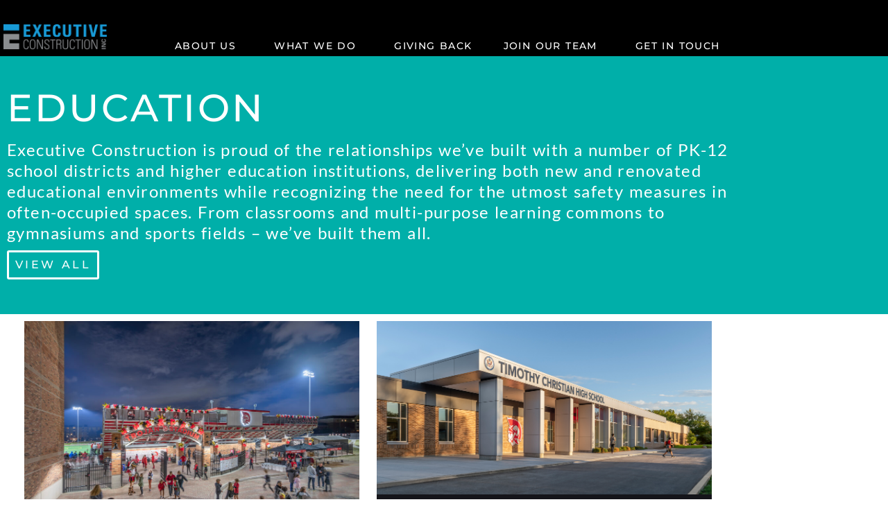

--- FILE ---
content_type: text/css
request_url: https://ecibuild.com/wp-content/uploads/elementor/css/post-3511.css?ver=1768120880
body_size: 729
content:
.elementor-kit-3511{--e-global-color-primary:#009BDE;--e-global-color-secondary:#15151A;--e-global-color-text:#707070;--e-global-color-accent:#F15C3B;--e-global-color-d513899:#15151A;--e-global-color-273b847:#707070;--e-global-color-cfa9aff:#009BDE;--e-global-color-00c31f6:#00AFA9;--e-global-color-fc2f239:#41738C;--e-global-color-32bbcab:#F15C3B;--e-global-color-e5144c3:#F68C2C;--e-global-typography-primary-font-family:"Montserrat";--e-global-typography-primary-font-size:65px;--e-global-typography-primary-font-weight:400;--e-global-typography-primary-line-height:65px;--e-global-typography-primary-letter-spacing:1.7px;--e-global-typography-secondary-font-family:"Lato";--e-global-typography-secondary-font-size:22px;--e-global-typography-secondary-font-weight:400;--e-global-typography-secondary-line-height:32px;--e-global-typography-secondary-letter-spacing:150px;--e-global-typography-text-font-family:"Lato";--e-global-typography-text-font-size:16px;--e-global-typography-text-font-weight:400;--e-global-typography-text-text-transform:none;--e-global-typography-text-font-style:normal;--e-global-typography-text-text-decoration:none;--e-global-typography-text-line-height:22px;--e-global-typography-text-letter-spacing:1.3px;--e-global-typography-accent-font-family:"Lato";--e-global-typography-accent-font-weight:500;--e-global-typography-accent-text-transform:none;--e-global-typography-accent-font-style:normal;--e-global-typography-accent-text-decoration:none;--e-global-typography-7b7385d-font-family:"Lato";--e-global-typography-7b7385d-font-size:20px;--e-global-typography-7b7385d-font-weight:400;--e-global-typography-7b7385d-text-transform:none;--e-global-typography-7b7385d-font-style:normal;--e-global-typography-7b7385d-text-decoration:none;color:#008BC7;font-family:"Lato", Sans-serif;font-size:20px;font-weight:400;text-transform:none;font-style:normal;text-decoration:none;line-height:26px;letter-spacing:1.4px;word-spacing:1px;}.elementor-kit-3511 e-page-transition{background-color:#FFBC7D;}.elementor-kit-3511 p{margin-block-end:0px;}.elementor-kit-3511 a{color:#009BDE;font-family:"Lato", Sans-serif;font-size:16px;font-weight:400;text-decoration:none;line-height:22px;letter-spacing:1.3px;}.elementor-kit-3511 a:hover{color:#008BC7;}.elementor-kit-3511 h1{color:var( --e-global-color-primary );font-family:"Montserrat", Sans-serif;font-size:55px;font-weight:500;text-transform:uppercase;font-style:normal;text-decoration:none;line-height:50px;letter-spacing:3.4px;word-spacing:1px;}.elementor-kit-3511 h2{color:var( --e-global-color-primary );font-family:"Montserrat", Sans-serif;font-size:45px;font-weight:400;text-transform:uppercase;font-style:normal;text-decoration:none;line-height:50px;letter-spacing:1.7px;word-spacing:1px;}.elementor-kit-3511 h3{color:var( --e-global-color-primary );font-family:"Montserrat", Sans-serif;font-size:24px;font-weight:500;text-transform:uppercase;font-style:normal;text-decoration:none;line-height:22px;letter-spacing:1px;word-spacing:1px;}.elementor-kit-3511 h4{color:var( --e-global-color-primary );}.elementor-kit-3511 h5{color:var( --e-global-color-primary );}.elementor-kit-3511 h6{color:var( --e-global-color-primary );}.elementor-kit-3511 button,.elementor-kit-3511 input[type="button"],.elementor-kit-3511 input[type="submit"],.elementor-kit-3511 .elementor-button{font-family:"Montserrat", Sans-serif;font-size:16px;font-weight:500;text-transform:uppercase;font-style:normal;text-decoration:none;line-height:18px;letter-spacing:3.4px;word-spacing:1px;}.elementor-section.elementor-section-boxed > .elementor-container{max-width:1500px;}.e-con{--container-max-width:1500px;}.elementor-widget:not(:last-child){margin-block-end:10px;}.elementor-element{--widgets-spacing:10px 10px;--widgets-spacing-row:10px;--widgets-spacing-column:10px;}{}h1.entry-title{display:var(--page-title-display);}@media(max-width:1024px){.elementor-section.elementor-section-boxed > .elementor-container{max-width:780px;}.e-con{--container-max-width:780px;}}@media(max-width:767px){.elementor-kit-3511{--e-global-typography-text-font-size:20px;--e-global-typography-text-letter-spacing:1.4px;--e-global-typography-text-word-spacing:1em;--e-global-typography-accent-font-size:18px;--e-global-typography-accent-line-height:22px;--e-global-typography-accent-letter-spacing:1.2px;--e-global-typography-7b7385d-font-size:24px;--e-global-typography-7b7385d-letter-spacing:1.4px;--e-global-typography-7b7385d-word-spacing:1em;font-size:20px;letter-spacing:1.4px;word-spacing:1px;}.elementor-kit-3511 h1{word-spacing:1px;}.elementor-kit-3511 h2{word-spacing:1px;}.elementor-kit-3511 h3{word-spacing:1px;}.elementor-section.elementor-section-boxed > .elementor-container{max-width:480px;}.e-con{--container-max-width:480px;}}

--- FILE ---
content_type: text/css
request_url: https://ecibuild.com/wp-content/uploads/elementor/css/post-3620.css?ver=1768120928
body_size: 2627
content:
.elementor-3620 .elementor-element.elementor-element-60a931cf > .elementor-container > .elementor-column > .elementor-widget-wrap{align-content:space-between;align-items:space-between;}.elementor-3620 .elementor-element.elementor-element-60a931cf:not(.elementor-motion-effects-element-type-background), .elementor-3620 .elementor-element.elementor-element-60a931cf > .elementor-motion-effects-container > .elementor-motion-effects-layer{background-color:#000000;}.elementor-3620 .elementor-element.elementor-element-60a931cf > .elementor-container{max-width:1360px;}.elementor-3620 .elementor-element.elementor-element-60a931cf{transition:background 0.3s, border 0.3s, border-radius 0.3s, box-shadow 0.3s;padding:0% 0% 0% 0%;z-index:99;}.elementor-3620 .elementor-element.elementor-element-60a931cf > .elementor-background-overlay{transition:background 0.3s, border-radius 0.3s, opacity 0.3s;}.elementor-bc-flex-widget .elementor-3620 .elementor-element.elementor-element-33e2a100.elementor-column .elementor-widget-wrap{align-items:flex-end;}.elementor-3620 .elementor-element.elementor-element-33e2a100.elementor-column.elementor-element[data-element_type="column"] > .elementor-widget-wrap.elementor-element-populated{align-content:flex-end;align-items:flex-end;}.elementor-3620 .elementor-element.elementor-element-33e2a100.elementor-column > .elementor-widget-wrap{justify-content:flex-start;}.elementor-widget-image .widget-image-caption{color:var( --e-global-color-text );font-family:var( --e-global-typography-text-font-family ), Sans-serif;font-size:var( --e-global-typography-text-font-size );font-weight:var( --e-global-typography-text-font-weight );text-transform:var( --e-global-typography-text-text-transform );font-style:var( --e-global-typography-text-font-style );text-decoration:var( --e-global-typography-text-text-decoration );line-height:var( --e-global-typography-text-line-height );letter-spacing:var( --e-global-typography-text-letter-spacing );}.elementor-3620 .elementor-element.elementor-element-6378799c > .elementor-widget-container{padding:30px 0px 5px 0px;}.elementor-bc-flex-widget .elementor-3620 .elementor-element.elementor-element-2d8381ce.elementor-column .elementor-widget-wrap{align-items:flex-end;}.elementor-3620 .elementor-element.elementor-element-2d8381ce.elementor-column.elementor-element[data-element_type="column"] > .elementor-widget-wrap.elementor-element-populated{align-content:flex-end;align-items:flex-end;}.elementor-3620 .elementor-element.elementor-element-2d8381ce.elementor-column > .elementor-widget-wrap{justify-content:flex-end;}.elementor-3620 .elementor-element.elementor-element-2d8381ce > .elementor-element-populated{margin:0px 0px 0px 0px;--e-column-margin-right:0px;--e-column-margin-left:0px;padding:0px 0px 0px 0px;}.elementor-widget-nav-menu .elementor-nav-menu .elementor-item{font-family:var( --e-global-typography-primary-font-family ), Sans-serif;font-size:var( --e-global-typography-primary-font-size );font-weight:var( --e-global-typography-primary-font-weight );line-height:var( --e-global-typography-primary-line-height );letter-spacing:var( --e-global-typography-primary-letter-spacing );}.elementor-widget-nav-menu .elementor-nav-menu--main .elementor-item{color:var( --e-global-color-text );fill:var( --e-global-color-text );}.elementor-widget-nav-menu .elementor-nav-menu--main .elementor-item:hover,
					.elementor-widget-nav-menu .elementor-nav-menu--main .elementor-item.elementor-item-active,
					.elementor-widget-nav-menu .elementor-nav-menu--main .elementor-item.highlighted,
					.elementor-widget-nav-menu .elementor-nav-menu--main .elementor-item:focus{color:var( --e-global-color-accent );fill:var( --e-global-color-accent );}.elementor-widget-nav-menu .elementor-nav-menu--main:not(.e--pointer-framed) .elementor-item:before,
					.elementor-widget-nav-menu .elementor-nav-menu--main:not(.e--pointer-framed) .elementor-item:after{background-color:var( --e-global-color-accent );}.elementor-widget-nav-menu .e--pointer-framed .elementor-item:before,
					.elementor-widget-nav-menu .e--pointer-framed .elementor-item:after{border-color:var( --e-global-color-accent );}.elementor-widget-nav-menu{--e-nav-menu-divider-color:var( --e-global-color-text );}.elementor-widget-nav-menu .elementor-nav-menu--dropdown .elementor-item, .elementor-widget-nav-menu .elementor-nav-menu--dropdown  .elementor-sub-item{font-family:var( --e-global-typography-accent-font-family ), Sans-serif;font-weight:var( --e-global-typography-accent-font-weight );text-transform:var( --e-global-typography-accent-text-transform );font-style:var( --e-global-typography-accent-font-style );text-decoration:var( --e-global-typography-accent-text-decoration );}.elementor-3620 .elementor-element.elementor-element-244fae5e{width:auto;max-width:auto;align-self:flex-end;--e-nav-menu-horizontal-menu-item-margin:calc( 27px / 2 );--nav-menu-icon-size:25px;}.elementor-3620 .elementor-element.elementor-element-244fae5e > .elementor-widget-container{margin:0px 0px 0px 0px;padding:0px 0px 0px 0px;}.elementor-3620 .elementor-element.elementor-element-244fae5e .elementor-menu-toggle{margin-left:auto;border-width:0px;border-radius:0px;}.elementor-3620 .elementor-element.elementor-element-244fae5e .elementor-nav-menu .elementor-item{font-family:"Montserrat", Sans-serif;font-size:18px;font-weight:500;text-transform:uppercase;line-height:20px;letter-spacing:2.7px;}.elementor-3620 .elementor-element.elementor-element-244fae5e .elementor-nav-menu--main .elementor-item{color:#ffffff;fill:#ffffff;padding-top:5px;padding-bottom:5px;}.elementor-3620 .elementor-element.elementor-element-244fae5e .elementor-nav-menu--main .elementor-item:hover,
					.elementor-3620 .elementor-element.elementor-element-244fae5e .elementor-nav-menu--main .elementor-item.elementor-item-active,
					.elementor-3620 .elementor-element.elementor-element-244fae5e .elementor-nav-menu--main .elementor-item.highlighted,
					.elementor-3620 .elementor-element.elementor-element-244fae5e .elementor-nav-menu--main .elementor-item:focus{color:var( --e-global-color-primary );fill:var( --e-global-color-primary );}.elementor-3620 .elementor-element.elementor-element-244fae5e .elementor-nav-menu--main:not(.e--pointer-framed) .elementor-item:before,
					.elementor-3620 .elementor-element.elementor-element-244fae5e .elementor-nav-menu--main:not(.e--pointer-framed) .elementor-item:after{background-color:var( --e-global-color-primary );}.elementor-3620 .elementor-element.elementor-element-244fae5e .e--pointer-framed .elementor-item:before,
					.elementor-3620 .elementor-element.elementor-element-244fae5e .e--pointer-framed .elementor-item:after{border-color:var( --e-global-color-primary );}.elementor-3620 .elementor-element.elementor-element-244fae5e .elementor-nav-menu--main .elementor-item.elementor-item-active{color:var( --e-global-color-primary );}.elementor-3620 .elementor-element.elementor-element-244fae5e .elementor-nav-menu--main:not(.e--pointer-framed) .elementor-item.elementor-item-active:before,
					.elementor-3620 .elementor-element.elementor-element-244fae5e .elementor-nav-menu--main:not(.e--pointer-framed) .elementor-item.elementor-item-active:after{background-color:var( --e-global-color-primary );}.elementor-3620 .elementor-element.elementor-element-244fae5e .e--pointer-framed .elementor-item.elementor-item-active:before,
					.elementor-3620 .elementor-element.elementor-element-244fae5e .e--pointer-framed .elementor-item.elementor-item-active:after{border-color:var( --e-global-color-primary );}.elementor-3620 .elementor-element.elementor-element-244fae5e .e--pointer-framed .elementor-item:before{border-width:3px;}.elementor-3620 .elementor-element.elementor-element-244fae5e .e--pointer-framed.e--animation-draw .elementor-item:before{border-width:0 0 3px 3px;}.elementor-3620 .elementor-element.elementor-element-244fae5e .e--pointer-framed.e--animation-draw .elementor-item:after{border-width:3px 3px 0 0;}.elementor-3620 .elementor-element.elementor-element-244fae5e .e--pointer-framed.e--animation-corners .elementor-item:before{border-width:3px 0 0 3px;}.elementor-3620 .elementor-element.elementor-element-244fae5e .e--pointer-framed.e--animation-corners .elementor-item:after{border-width:0 3px 3px 0;}.elementor-3620 .elementor-element.elementor-element-244fae5e .e--pointer-underline .elementor-item:after,
					 .elementor-3620 .elementor-element.elementor-element-244fae5e .e--pointer-overline .elementor-item:before,
					 .elementor-3620 .elementor-element.elementor-element-244fae5e .e--pointer-double-line .elementor-item:before,
					 .elementor-3620 .elementor-element.elementor-element-244fae5e .e--pointer-double-line .elementor-item:after{height:3px;}.elementor-3620 .elementor-element.elementor-element-244fae5e .elementor-nav-menu--main:not(.elementor-nav-menu--layout-horizontal) .elementor-nav-menu > li:not(:last-child){margin-bottom:27px;}.elementor-3620 .elementor-element.elementor-element-244fae5e .elementor-nav-menu--dropdown a, .elementor-3620 .elementor-element.elementor-element-244fae5e .elementor-menu-toggle{color:#FFFFFF;fill:#FFFFFF;}.elementor-3620 .elementor-element.elementor-element-244fae5e .elementor-nav-menu--dropdown{background-color:var( --e-global-color-secondary );}.elementor-3620 .elementor-element.elementor-element-244fae5e .elementor-nav-menu--dropdown a:hover,
					.elementor-3620 .elementor-element.elementor-element-244fae5e .elementor-nav-menu--dropdown a:focus,
					.elementor-3620 .elementor-element.elementor-element-244fae5e .elementor-nav-menu--dropdown a.elementor-item-active,
					.elementor-3620 .elementor-element.elementor-element-244fae5e .elementor-nav-menu--dropdown a.highlighted,
					.elementor-3620 .elementor-element.elementor-element-244fae5e .elementor-menu-toggle:hover,
					.elementor-3620 .elementor-element.elementor-element-244fae5e .elementor-menu-toggle:focus{color:var( --e-global-color-primary );}.elementor-3620 .elementor-element.elementor-element-244fae5e .elementor-nav-menu--dropdown a:hover,
					.elementor-3620 .elementor-element.elementor-element-244fae5e .elementor-nav-menu--dropdown a:focus,
					.elementor-3620 .elementor-element.elementor-element-244fae5e .elementor-nav-menu--dropdown a.elementor-item-active,
					.elementor-3620 .elementor-element.elementor-element-244fae5e .elementor-nav-menu--dropdown a.highlighted{background-color:var( --e-global-color-secondary );}.elementor-3620 .elementor-element.elementor-element-244fae5e .elementor-nav-menu--dropdown a.elementor-item-active{color:var( --e-global-color-primary );}.elementor-3620 .elementor-element.elementor-element-244fae5e .elementor-nav-menu--dropdown .elementor-item, .elementor-3620 .elementor-element.elementor-element-244fae5e .elementor-nav-menu--dropdown  .elementor-sub-item{font-family:"Montserrat", Sans-serif;font-size:17px;font-weight:500;text-transform:none;text-decoration:none;letter-spacing:1.4px;}.elementor-3620 .elementor-element.elementor-element-244fae5e .elementor-nav-menu--dropdown a{padding-left:10px;padding-right:10px;padding-top:10px;padding-bottom:10px;}.elementor-3620 .elementor-element.elementor-element-244fae5e div.elementor-menu-toggle{color:#ffffff;}.elementor-3620 .elementor-element.elementor-element-244fae5e div.elementor-menu-toggle svg{fill:#ffffff;}.elementor-3620 .elementor-element.elementor-element-4b7936a2 > .elementor-container > .elementor-column > .elementor-widget-wrap{align-content:space-between;align-items:space-between;}.elementor-3620 .elementor-element.elementor-element-4b7936a2:not(.elementor-motion-effects-element-type-background), .elementor-3620 .elementor-element.elementor-element-4b7936a2 > .elementor-motion-effects-container > .elementor-motion-effects-layer{background-color:#000000;}.elementor-3620 .elementor-element.elementor-element-4b7936a2 > .elementor-container{max-width:1360px;}.elementor-3620 .elementor-element.elementor-element-4b7936a2{transition:background 0.3s, border 0.3s, border-radius 0.3s, box-shadow 0.3s;padding:0% 0% 0% 0%;z-index:99;}.elementor-3620 .elementor-element.elementor-element-4b7936a2 > .elementor-background-overlay{transition:background 0.3s, border-radius 0.3s, opacity 0.3s;}.elementor-bc-flex-widget .elementor-3620 .elementor-element.elementor-element-4c9072ae.elementor-column .elementor-widget-wrap{align-items:flex-end;}.elementor-3620 .elementor-element.elementor-element-4c9072ae.elementor-column.elementor-element[data-element_type="column"] > .elementor-widget-wrap.elementor-element-populated{align-content:flex-end;align-items:flex-end;}.elementor-3620 .elementor-element.elementor-element-4c9072ae.elementor-column > .elementor-widget-wrap{justify-content:flex-start;}.elementor-3620 .elementor-element.elementor-element-6d23d63 > .elementor-widget-container{padding:30px 0px 5px 0px;}.elementor-bc-flex-widget .elementor-3620 .elementor-element.elementor-element-d8e0b14.elementor-column .elementor-widget-wrap{align-items:flex-end;}.elementor-3620 .elementor-element.elementor-element-d8e0b14.elementor-column.elementor-element[data-element_type="column"] > .elementor-widget-wrap.elementor-element-populated{align-content:flex-end;align-items:flex-end;}.elementor-3620 .elementor-element.elementor-element-d8e0b14.elementor-column > .elementor-widget-wrap{justify-content:flex-end;}.elementor-3620 .elementor-element.elementor-element-d8e0b14 > .elementor-element-populated{margin:0px 0px 0px 0px;--e-column-margin-right:0px;--e-column-margin-left:0px;padding:0px 0px 0px 0px;}.elementor-3620 .elementor-element.elementor-element-133d42a4 > .elementor-widget-container{margin:0px 0px 0px 0px;padding:0px 0px 0px 0px;}.elementor-3620 .elementor-element.elementor-element-133d42a4 .elementor-menu-toggle{margin-left:auto;border-width:0px;border-radius:0px;}.elementor-3620 .elementor-element.elementor-element-133d42a4 .elementor-nav-menu .elementor-item{font-family:"Montserrat", Sans-serif;font-size:18px;font-weight:500;text-transform:uppercase;line-height:20px;letter-spacing:2.7px;}.elementor-3620 .elementor-element.elementor-element-133d42a4 .elementor-nav-menu--main .elementor-item{color:#ffffff;fill:#ffffff;padding-top:5px;padding-bottom:5px;}.elementor-3620 .elementor-element.elementor-element-133d42a4 .elementor-nav-menu--main .elementor-item:hover,
					.elementor-3620 .elementor-element.elementor-element-133d42a4 .elementor-nav-menu--main .elementor-item.elementor-item-active,
					.elementor-3620 .elementor-element.elementor-element-133d42a4 .elementor-nav-menu--main .elementor-item.highlighted,
					.elementor-3620 .elementor-element.elementor-element-133d42a4 .elementor-nav-menu--main .elementor-item:focus{color:var( --e-global-color-primary );fill:var( --e-global-color-primary );}.elementor-3620 .elementor-element.elementor-element-133d42a4 .elementor-nav-menu--main:not(.e--pointer-framed) .elementor-item:before,
					.elementor-3620 .elementor-element.elementor-element-133d42a4 .elementor-nav-menu--main:not(.e--pointer-framed) .elementor-item:after{background-color:var( --e-global-color-primary );}.elementor-3620 .elementor-element.elementor-element-133d42a4 .e--pointer-framed .elementor-item:before,
					.elementor-3620 .elementor-element.elementor-element-133d42a4 .e--pointer-framed .elementor-item:after{border-color:var( --e-global-color-primary );}.elementor-3620 .elementor-element.elementor-element-133d42a4 .elementor-nav-menu--main .elementor-item.elementor-item-active{color:var( --e-global-color-primary );}.elementor-3620 .elementor-element.elementor-element-133d42a4 .elementor-nav-menu--main:not(.e--pointer-framed) .elementor-item.elementor-item-active:before,
					.elementor-3620 .elementor-element.elementor-element-133d42a4 .elementor-nav-menu--main:not(.e--pointer-framed) .elementor-item.elementor-item-active:after{background-color:var( --e-global-color-primary );}.elementor-3620 .elementor-element.elementor-element-133d42a4 .e--pointer-framed .elementor-item.elementor-item-active:before,
					.elementor-3620 .elementor-element.elementor-element-133d42a4 .e--pointer-framed .elementor-item.elementor-item-active:after{border-color:var( --e-global-color-primary );}.elementor-3620 .elementor-element.elementor-element-133d42a4 .e--pointer-framed .elementor-item:before{border-width:3px;}.elementor-3620 .elementor-element.elementor-element-133d42a4 .e--pointer-framed.e--animation-draw .elementor-item:before{border-width:0 0 3px 3px;}.elementor-3620 .elementor-element.elementor-element-133d42a4 .e--pointer-framed.e--animation-draw .elementor-item:after{border-width:3px 3px 0 0;}.elementor-3620 .elementor-element.elementor-element-133d42a4 .e--pointer-framed.e--animation-corners .elementor-item:before{border-width:3px 0 0 3px;}.elementor-3620 .elementor-element.elementor-element-133d42a4 .e--pointer-framed.e--animation-corners .elementor-item:after{border-width:0 3px 3px 0;}.elementor-3620 .elementor-element.elementor-element-133d42a4 .e--pointer-underline .elementor-item:after,
					 .elementor-3620 .elementor-element.elementor-element-133d42a4 .e--pointer-overline .elementor-item:before,
					 .elementor-3620 .elementor-element.elementor-element-133d42a4 .e--pointer-double-line .elementor-item:before,
					 .elementor-3620 .elementor-element.elementor-element-133d42a4 .e--pointer-double-line .elementor-item:after{height:3px;}.elementor-3620 .elementor-element.elementor-element-133d42a4{--e-nav-menu-horizontal-menu-item-margin:calc( 27px / 2 );--nav-menu-icon-size:25px;}.elementor-3620 .elementor-element.elementor-element-133d42a4 .elementor-nav-menu--main:not(.elementor-nav-menu--layout-horizontal) .elementor-nav-menu > li:not(:last-child){margin-bottom:27px;}.elementor-3620 .elementor-element.elementor-element-133d42a4 .elementor-nav-menu--dropdown a, .elementor-3620 .elementor-element.elementor-element-133d42a4 .elementor-menu-toggle{color:#FFFFFF;fill:#FFFFFF;}.elementor-3620 .elementor-element.elementor-element-133d42a4 .elementor-nav-menu--dropdown{background-color:var( --e-global-color-secondary );}.elementor-3620 .elementor-element.elementor-element-133d42a4 .elementor-nav-menu--dropdown a:hover,
					.elementor-3620 .elementor-element.elementor-element-133d42a4 .elementor-nav-menu--dropdown a:focus,
					.elementor-3620 .elementor-element.elementor-element-133d42a4 .elementor-nav-menu--dropdown a.elementor-item-active,
					.elementor-3620 .elementor-element.elementor-element-133d42a4 .elementor-nav-menu--dropdown a.highlighted,
					.elementor-3620 .elementor-element.elementor-element-133d42a4 .elementor-menu-toggle:hover,
					.elementor-3620 .elementor-element.elementor-element-133d42a4 .elementor-menu-toggle:focus{color:var( --e-global-color-primary );}.elementor-3620 .elementor-element.elementor-element-133d42a4 .elementor-nav-menu--dropdown a:hover,
					.elementor-3620 .elementor-element.elementor-element-133d42a4 .elementor-nav-menu--dropdown a:focus,
					.elementor-3620 .elementor-element.elementor-element-133d42a4 .elementor-nav-menu--dropdown a.elementor-item-active,
					.elementor-3620 .elementor-element.elementor-element-133d42a4 .elementor-nav-menu--dropdown a.highlighted{background-color:var( --e-global-color-secondary );}.elementor-3620 .elementor-element.elementor-element-133d42a4 .elementor-nav-menu--dropdown a.elementor-item-active{color:var( --e-global-color-primary );}.elementor-3620 .elementor-element.elementor-element-133d42a4 .elementor-nav-menu--dropdown .elementor-item, .elementor-3620 .elementor-element.elementor-element-133d42a4 .elementor-nav-menu--dropdown  .elementor-sub-item{font-family:"Montserrat", Sans-serif;font-size:17px;font-weight:500;text-transform:none;text-decoration:none;letter-spacing:1.4px;}.elementor-3620 .elementor-element.elementor-element-133d42a4 .elementor-nav-menu--dropdown a{padding-left:10px;padding-right:10px;padding-top:10px;padding-bottom:10px;}.elementor-3620 .elementor-element.elementor-element-133d42a4 div.elementor-menu-toggle{color:#ffffff;}.elementor-3620 .elementor-element.elementor-element-133d42a4 div.elementor-menu-toggle svg{fill:#ffffff;}.elementor-theme-builder-content-area{height:400px;}.elementor-location-header:before, .elementor-location-footer:before{content:"";display:table;clear:both;}@media(min-width:768px){.elementor-3620 .elementor-element.elementor-element-33e2a100{width:14.665%;}.elementor-3620 .elementor-element.elementor-element-2d8381ce{width:85%;}.elementor-3620 .elementor-element.elementor-element-4c9072ae{width:14.665%;}.elementor-3620 .elementor-element.elementor-element-d8e0b14{width:85%;}}@media(max-width:1200px) and (min-width:768px){.elementor-3620 .elementor-element.elementor-element-2d8381ce{width:90%;}}@media(max-width:1366px){.elementor-3620 .elementor-element.elementor-element-60a931cf > .elementor-container{max-width:1060px;}.elementor-3620 .elementor-element.elementor-element-60a931cf{padding:0px 0px 0px 0px;}.elementor-widget-image .widget-image-caption{font-size:var( --e-global-typography-text-font-size );line-height:var( --e-global-typography-text-line-height );letter-spacing:var( --e-global-typography-text-letter-spacing );}.elementor-widget-nav-menu .elementor-nav-menu .elementor-item{font-size:var( --e-global-typography-primary-font-size );line-height:var( --e-global-typography-primary-line-height );letter-spacing:var( --e-global-typography-primary-letter-spacing );}.elementor-3620 .elementor-element.elementor-element-244fae5e .elementor-nav-menu .elementor-item{font-size:14px;letter-spacing:1.4px;}.elementor-3620 .elementor-element.elementor-element-244fae5e{--e-nav-menu-horizontal-menu-item-margin:calc( 5px / 2 );}.elementor-3620 .elementor-element.elementor-element-244fae5e .elementor-nav-menu--main:not(.elementor-nav-menu--layout-horizontal) .elementor-nav-menu > li:not(:last-child){margin-bottom:5px;}.elementor-3620 .elementor-element.elementor-element-244fae5e .elementor-nav-menu--dropdown .elementor-item, .elementor-3620 .elementor-element.elementor-element-244fae5e .elementor-nav-menu--dropdown  .elementor-sub-item{font-size:14px;letter-spacing:1.4px;}.elementor-3620 .elementor-element.elementor-element-4b7936a2 > .elementor-container{max-width:1060px;}.elementor-3620 .elementor-element.elementor-element-4b7936a2{padding:0px 0px 0px 0px;}.elementor-3620 .elementor-element.elementor-element-133d42a4 .elementor-nav-menu .elementor-item{font-size:16px;letter-spacing:1.4px;}.elementor-3620 .elementor-element.elementor-element-133d42a4{--e-nav-menu-horizontal-menu-item-margin:calc( 12px / 2 );}.elementor-3620 .elementor-element.elementor-element-133d42a4 .elementor-nav-menu--main:not(.elementor-nav-menu--layout-horizontal) .elementor-nav-menu > li:not(:last-child){margin-bottom:12px;}.elementor-3620 .elementor-element.elementor-element-133d42a4 .elementor-nav-menu--dropdown .elementor-item, .elementor-3620 .elementor-element.elementor-element-133d42a4 .elementor-nav-menu--dropdown  .elementor-sub-item{font-size:16px;letter-spacing:1.4px;}}@media(max-width:1200px){.elementor-3620 .elementor-element.elementor-element-60a931cf > .elementor-container{max-width:860px;}.elementor-3620 .elementor-element.elementor-element-244fae5e .elementor-nav-menu .elementor-item{font-size:12px;letter-spacing:0px;}.elementor-3620 .elementor-element.elementor-element-244fae5e{--e-nav-menu-horizontal-menu-item-margin:calc( 5px / 2 );}.elementor-3620 .elementor-element.elementor-element-244fae5e .elementor-nav-menu--main:not(.elementor-nav-menu--layout-horizontal) .elementor-nav-menu > li:not(:last-child){margin-bottom:5px;}.elementor-3620 .elementor-element.elementor-element-244fae5e .elementor-nav-menu--dropdown .elementor-item, .elementor-3620 .elementor-element.elementor-element-244fae5e .elementor-nav-menu--dropdown  .elementor-sub-item{font-size:12px;}.elementor-3620 .elementor-element.elementor-element-4b7936a2 > .elementor-container{max-width:860px;}.elementor-3620 .elementor-element.elementor-element-133d42a4 .elementor-nav-menu .elementor-item{font-size:14px;letter-spacing:0.3px;}.elementor-3620 .elementor-element.elementor-element-133d42a4{--e-nav-menu-horizontal-menu-item-margin:calc( 5px / 2 );}.elementor-3620 .elementor-element.elementor-element-133d42a4 .elementor-nav-menu--main:not(.elementor-nav-menu--layout-horizontal) .elementor-nav-menu > li:not(:last-child){margin-bottom:5px;}}@media(max-width:1024px){.elementor-3620 .elementor-element.elementor-element-60a931cf > .elementor-container{max-width:760px;}.elementor-3620 .elementor-element.elementor-element-60a931cf{padding:20px 10px 0px 10px;}.elementor-widget-image .widget-image-caption{font-size:var( --e-global-typography-text-font-size );line-height:var( --e-global-typography-text-line-height );letter-spacing:var( --e-global-typography-text-letter-spacing );}.elementor-3620 .elementor-element.elementor-element-6378799c > .elementor-widget-container{padding:0% 35% 0% 35%;}.elementor-3620 .elementor-element.elementor-element-6378799c img{width:60%;}.elementor-3620 .elementor-element.elementor-element-2d8381ce.elementor-column > .elementor-widget-wrap{justify-content:center;}.elementor-3620 .elementor-element.elementor-element-2d8381ce > .elementor-element-populated{padding:0px 0px 0px 0px;}.elementor-widget-nav-menu .elementor-nav-menu .elementor-item{font-size:var( --e-global-typography-primary-font-size );line-height:var( --e-global-typography-primary-line-height );letter-spacing:var( --e-global-typography-primary-letter-spacing );}.elementor-3620 .elementor-element.elementor-element-244fae5e{width:auto;max-width:auto;align-self:flex-end;--e-nav-menu-horizontal-menu-item-margin:calc( 0px / 2 );}.elementor-3620 .elementor-element.elementor-element-244fae5e > .elementor-widget-container{margin:0px 0px 0px 0px;padding:8px 0px 0px 0px;}.elementor-3620 .elementor-element.elementor-element-244fae5e .elementor-nav-menu .elementor-item{font-size:14px;letter-spacing:0.5px;}.elementor-3620 .elementor-element.elementor-element-244fae5e .elementor-nav-menu--main .elementor-item{padding-top:5px;padding-bottom:5px;}.elementor-3620 .elementor-element.elementor-element-244fae5e .elementor-nav-menu--main:not(.elementor-nav-menu--layout-horizontal) .elementor-nav-menu > li:not(:last-child){margin-bottom:0px;}.elementor-3620 .elementor-element.elementor-element-244fae5e .elementor-nav-menu--dropdown .elementor-item, .elementor-3620 .elementor-element.elementor-element-244fae5e .elementor-nav-menu--dropdown  .elementor-sub-item{font-size:14px;letter-spacing:0.5px;}.elementor-3620 .elementor-element.elementor-element-244fae5e .elementor-nav-menu--main > .elementor-nav-menu > li > .elementor-nav-menu--dropdown, .elementor-3620 .elementor-element.elementor-element-244fae5e .elementor-nav-menu__container.elementor-nav-menu--dropdown{margin-top:2px !important;}.elementor-3620 .elementor-element.elementor-element-4b7936a2 > .elementor-container{max-width:760px;}.elementor-3620 .elementor-element.elementor-element-4b7936a2{padding:20px 10px 0px 10px;}.elementor-3620 .elementor-element.elementor-element-6d23d63 > .elementor-widget-container{padding:0% 35% 0% 35%;}.elementor-3620 .elementor-element.elementor-element-6d23d63 img{width:60%;}.elementor-3620 .elementor-element.elementor-element-d8e0b14.elementor-column > .elementor-widget-wrap{justify-content:center;}.elementor-3620 .elementor-element.elementor-element-d8e0b14 > .elementor-element-populated{padding:0px 0px 0px 0px;}.elementor-3620 .elementor-element.elementor-element-133d42a4{width:auto;max-width:auto;align-self:flex-end;--e-nav-menu-horizontal-menu-item-margin:calc( 0px / 2 );}.elementor-3620 .elementor-element.elementor-element-133d42a4 > .elementor-widget-container{margin:0px 0px 0px 0px;padding:8px 0px 0px 0px;}.elementor-3620 .elementor-element.elementor-element-133d42a4 .elementor-nav-menu .elementor-item{font-size:14px;letter-spacing:0.5px;}.elementor-3620 .elementor-element.elementor-element-133d42a4 .elementor-nav-menu--main .elementor-item{padding-top:5px;padding-bottom:5px;}.elementor-3620 .elementor-element.elementor-element-133d42a4 .elementor-nav-menu--main:not(.elementor-nav-menu--layout-horizontal) .elementor-nav-menu > li:not(:last-child){margin-bottom:0px;}.elementor-3620 .elementor-element.elementor-element-133d42a4 .elementor-nav-menu--dropdown .elementor-item, .elementor-3620 .elementor-element.elementor-element-133d42a4 .elementor-nav-menu--dropdown  .elementor-sub-item{font-size:14px;letter-spacing:0.5px;}.elementor-3620 .elementor-element.elementor-element-133d42a4 .elementor-nav-menu--main > .elementor-nav-menu > li > .elementor-nav-menu--dropdown, .elementor-3620 .elementor-element.elementor-element-133d42a4 .elementor-nav-menu__container.elementor-nav-menu--dropdown{margin-top:2px !important;}}@media(max-width:880px){.elementor-3620 .elementor-element.elementor-element-60a931cf > .elementor-container{max-width:720px;}.elementor-3620 .elementor-element.elementor-element-60a931cf{padding:20px 10px 10px 10px;}.elementor-3620 .elementor-element.elementor-element-6378799c > .elementor-widget-container{padding:0px 0px 0px 0px;}.elementor-3620 .elementor-element.elementor-element-6378799c{text-align:start;}.elementor-3620 .elementor-element.elementor-element-6378799c img{width:50%;}.elementor-3620 .elementor-element.elementor-element-2d8381ce.elementor-column > .elementor-widget-wrap{justify-content:flex-end;}.elementor-3620 .elementor-element.elementor-element-4b7936a2 > .elementor-container{max-width:720px;}.elementor-3620 .elementor-element.elementor-element-4b7936a2{padding:20px 10px 10px 10px;}.elementor-3620 .elementor-element.elementor-element-6d23d63 > .elementor-widget-container{padding:0px 0px 0px 0px;}.elementor-3620 .elementor-element.elementor-element-6d23d63{text-align:start;}.elementor-3620 .elementor-element.elementor-element-6d23d63 img{width:50%;}.elementor-3620 .elementor-element.elementor-element-d8e0b14.elementor-column > .elementor-widget-wrap{justify-content:flex-end;}}@media(max-width:767px){.elementor-3620 .elementor-element.elementor-element-60a931cf{padding:20px 20px 5px 20px;}.elementor-3620 .elementor-element.elementor-element-33e2a100{width:50%;}.elementor-widget-image .widget-image-caption{font-size:var( --e-global-typography-text-font-size );line-height:var( --e-global-typography-text-line-height );letter-spacing:var( --e-global-typography-text-letter-spacing );}.elementor-3620 .elementor-element.elementor-element-6378799c > .elementor-widget-container{margin:0px 0px 0px 0px;padding:0% 0% 0% 0%;}.elementor-3620 .elementor-element.elementor-element-6378799c img{width:100%;}.elementor-3620 .elementor-element.elementor-element-2d8381ce{width:50%;}.elementor-bc-flex-widget .elementor-3620 .elementor-element.elementor-element-2d8381ce.elementor-column .elementor-widget-wrap{align-items:flex-end;}.elementor-3620 .elementor-element.elementor-element-2d8381ce.elementor-column.elementor-element[data-element_type="column"] > .elementor-widget-wrap.elementor-element-populated{align-content:flex-end;align-items:flex-end;}.elementor-3620 .elementor-element.elementor-element-2d8381ce.elementor-column > .elementor-widget-wrap{justify-content:flex-end;}.elementor-widget-nav-menu .elementor-nav-menu .elementor-item{font-size:var( --e-global-typography-primary-font-size );line-height:var( --e-global-typography-primary-line-height );letter-spacing:var( --e-global-typography-primary-letter-spacing );}.elementor-3620 .elementor-element.elementor-element-244fae5e .elementor-nav-menu--main > .elementor-nav-menu > li > .elementor-nav-menu--dropdown, .elementor-3620 .elementor-element.elementor-element-244fae5e .elementor-nav-menu__container.elementor-nav-menu--dropdown{margin-top:25px !important;}.elementor-3620 .elementor-element.elementor-element-244fae5e{--nav-menu-icon-size:24px;}.elementor-3620 .elementor-element.elementor-element-4b7936a2{padding:20px 20px 5px 20px;}.elementor-3620 .elementor-element.elementor-element-4c9072ae{width:50%;}.elementor-3620 .elementor-element.elementor-element-6d23d63 > .elementor-widget-container{margin:0px 0px 0px 0px;padding:0% 0% 0% 0%;}.elementor-3620 .elementor-element.elementor-element-6d23d63 img{width:100%;}.elementor-3620 .elementor-element.elementor-element-d8e0b14{width:50%;}.elementor-bc-flex-widget .elementor-3620 .elementor-element.elementor-element-d8e0b14.elementor-column .elementor-widget-wrap{align-items:flex-end;}.elementor-3620 .elementor-element.elementor-element-d8e0b14.elementor-column.elementor-element[data-element_type="column"] > .elementor-widget-wrap.elementor-element-populated{align-content:flex-end;align-items:flex-end;}.elementor-3620 .elementor-element.elementor-element-d8e0b14.elementor-column > .elementor-widget-wrap{justify-content:flex-end;}.elementor-3620 .elementor-element.elementor-element-133d42a4 .elementor-nav-menu--main > .elementor-nav-menu > li > .elementor-nav-menu--dropdown, .elementor-3620 .elementor-element.elementor-element-133d42a4 .elementor-nav-menu__container.elementor-nav-menu--dropdown{margin-top:25px !important;}.elementor-3620 .elementor-element.elementor-element-133d42a4{--nav-menu-icon-size:24px;}}@media(max-width:1366px) and (min-width:768px){.elementor-3620 .elementor-element.elementor-element-33e2a100{width:15%;}.elementor-3620 .elementor-element.elementor-element-2d8381ce{width:85%;}.elementor-3620 .elementor-element.elementor-element-4c9072ae{width:15%;}.elementor-3620 .elementor-element.elementor-element-d8e0b14{width:85%;}}@media(max-width:1024px) and (min-width:768px){.elementor-3620 .elementor-element.elementor-element-33e2a100{width:100%;}.elementor-3620 .elementor-element.elementor-element-2d8381ce{width:100%;}.elementor-3620 .elementor-element.elementor-element-4c9072ae{width:100%;}.elementor-3620 .elementor-element.elementor-element-d8e0b14{width:100%;}}@media(max-width:880px) and (min-width:768px){.elementor-3620 .elementor-element.elementor-element-33e2a100{width:50%;}.elementor-3620 .elementor-element.elementor-element-2d8381ce{width:50%;}.elementor-3620 .elementor-element.elementor-element-4c9072ae{width:50%;}.elementor-3620 .elementor-element.elementor-element-d8e0b14{width:50%;}}@media(min-width:2400px){.elementor-3620 .elementor-element.elementor-element-60a931cf > .elementor-container{max-width:1420px;}.elementor-3620 .elementor-element.elementor-element-60a931cf{margin-top:0px;margin-bottom:0px;padding:0px 0px 0px 0px;}.elementor-widget-image .widget-image-caption{font-size:var( --e-global-typography-text-font-size );line-height:var( --e-global-typography-text-line-height );letter-spacing:var( --e-global-typography-text-letter-spacing );}.elementor-widget-nav-menu .elementor-nav-menu .elementor-item{font-size:var( --e-global-typography-primary-font-size );line-height:var( --e-global-typography-primary-line-height );letter-spacing:var( --e-global-typography-primary-letter-spacing );}.elementor-3620 .elementor-element.elementor-element-4b7936a2 > .elementor-container{max-width:1420px;}.elementor-3620 .elementor-element.elementor-element-4b7936a2{margin-top:0px;margin-bottom:0px;padding:0px 0px 0px 0px;}}

--- FILE ---
content_type: text/css
request_url: https://ecibuild.com/wp-content/uploads/elementor/css/post-3548.css?ver=1768121608
body_size: 1354
content:
.elementor-3548 .elementor-element.elementor-element-b98af40 > .elementor-container > .elementor-column > .elementor-widget-wrap{align-content:flex-start;align-items:flex-start;}.elementor-3548 .elementor-element.elementor-element-b98af40:not(.elementor-motion-effects-element-type-background), .elementor-3548 .elementor-element.elementor-element-b98af40 > .elementor-motion-effects-container > .elementor-motion-effects-layer{background-color:var( --e-global-color-secondary );}.elementor-3548 .elementor-element.elementor-element-b98af40 > .elementor-container{max-width:1360px;}.elementor-3548 .elementor-element.elementor-element-b98af40{transition:background 0.3s, border 0.3s, border-radius 0.3s, box-shadow 0.3s;margin-top:0px;margin-bottom:0px;padding:20px 50px 15px 50px;}.elementor-3548 .elementor-element.elementor-element-b98af40 > .elementor-background-overlay{transition:background 0.3s, border-radius 0.3s, opacity 0.3s;}.elementor-bc-flex-widget .elementor-3548 .elementor-element.elementor-element-f60111a.elementor-column .elementor-widget-wrap{align-items:flex-start;}.elementor-3548 .elementor-element.elementor-element-f60111a.elementor-column.elementor-element[data-element_type="column"] > .elementor-widget-wrap.elementor-element-populated{align-content:flex-start;align-items:flex-start;}.elementor-3548 .elementor-element.elementor-element-f60111a > .elementor-element-populated{margin:0px 0px 0px 0px;--e-column-margin-right:0px;--e-column-margin-left:0px;padding:0px 0px 0px 0px;}.elementor-3548 .elementor-element.elementor-element-6db64bf > .elementor-container > .elementor-column > .elementor-widget-wrap{align-content:space-between;align-items:space-between;}.elementor-3548 .elementor-element.elementor-element-6db64bf{margin-top:0px;margin-bottom:0px;padding:0% 0% 0% 0%;}.elementor-bc-flex-widget .elementor-3548 .elementor-element.elementor-element-f90a9c0.elementor-column .elementor-widget-wrap{align-items:flex-start;}.elementor-3548 .elementor-element.elementor-element-f90a9c0.elementor-column.elementor-element[data-element_type="column"] > .elementor-widget-wrap.elementor-element-populated{align-content:flex-start;align-items:flex-start;}.elementor-3548 .elementor-element.elementor-element-f90a9c0 > .elementor-element-populated{margin:0px 0px 0px 0px;--e-column-margin-right:0px;--e-column-margin-left:0px;padding:0px 0px 0px 0px;}.elementor-widget-text-editor{font-family:var( --e-global-typography-text-font-family ), Sans-serif;font-size:var( --e-global-typography-text-font-size );font-weight:var( --e-global-typography-text-font-weight );text-transform:var( --e-global-typography-text-text-transform );font-style:var( --e-global-typography-text-font-style );text-decoration:var( --e-global-typography-text-text-decoration );line-height:var( --e-global-typography-text-line-height );letter-spacing:var( --e-global-typography-text-letter-spacing );color:var( --e-global-color-text );}.elementor-widget-text-editor.elementor-drop-cap-view-stacked .elementor-drop-cap{background-color:var( --e-global-color-primary );}.elementor-widget-text-editor.elementor-drop-cap-view-framed .elementor-drop-cap, .elementor-widget-text-editor.elementor-drop-cap-view-default .elementor-drop-cap{color:var( --e-global-color-primary );border-color:var( --e-global-color-primary );}.elementor-3548 .elementor-element.elementor-element-2ee764cb > .elementor-widget-container{margin:0px 0px 0px 0px;padding:0px 0px 0px 0px;}.elementor-3548 .elementor-element.elementor-element-2ee764cb{font-family:"Lato", Sans-serif;font-size:16px;font-weight:400;line-height:18px;letter-spacing:1px;color:#FFFFFF;}.elementor-bc-flex-widget .elementor-3548 .elementor-element.elementor-element-2160d76.elementor-column .elementor-widget-wrap{align-items:flex-start;}.elementor-3548 .elementor-element.elementor-element-2160d76.elementor-column.elementor-element[data-element_type="column"] > .elementor-widget-wrap.elementor-element-populated{align-content:flex-start;align-items:flex-start;}.elementor-3548 .elementor-element.elementor-element-2160d76 > .elementor-element-populated{margin:0px 0px 0px 0px;--e-column-margin-right:0px;--e-column-margin-left:0px;padding:0px 0px 0px 0px;}.elementor-3548 .elementor-element.elementor-element-754eb72 > .elementor-widget-container{margin:0px 0px 0px 0px;padding:0px 0px 0px 0px;}.elementor-3548 .elementor-element.elementor-element-754eb72{font-family:"Lato", Sans-serif;font-size:16px;font-weight:400;line-height:18px;letter-spacing:1px;color:#FFFFFF;}.elementor-bc-flex-widget .elementor-3548 .elementor-element.elementor-element-9164082.elementor-column .elementor-widget-wrap{align-items:flex-start;}.elementor-3548 .elementor-element.elementor-element-9164082.elementor-column.elementor-element[data-element_type="column"] > .elementor-widget-wrap.elementor-element-populated{align-content:flex-start;align-items:flex-start;}.elementor-3548 .elementor-element.elementor-element-9164082 > .elementor-element-populated{margin:0px 0px 0px 0px;--e-column-margin-right:0px;--e-column-margin-left:0px;padding:0px 0px 0px 0px;}.elementor-3548 .elementor-element.elementor-element-bad0e52 > .elementor-widget-container{margin:0px 0px 0px 0px;padding:0px 0px 0px 0px;}.elementor-3548 .elementor-element.elementor-element-bad0e52{font-family:"Lato", Sans-serif;font-size:16px;font-weight:400;line-height:18px;letter-spacing:1px;color:#FFFFFF;}.elementor-bc-flex-widget .elementor-3548 .elementor-element.elementor-element-992ea0f.elementor-column .elementor-widget-wrap{align-items:flex-start;}.elementor-3548 .elementor-element.elementor-element-992ea0f.elementor-column.elementor-element[data-element_type="column"] > .elementor-widget-wrap.elementor-element-populated{align-content:flex-start;align-items:flex-start;}.elementor-3548 .elementor-element.elementor-element-992ea0f > .elementor-element-populated{margin:0px 0px 0px 0px;--e-column-margin-right:0px;--e-column-margin-left:0px;padding:0px 0px 0px 0px;}.elementor-3548 .elementor-element.elementor-element-ef0e9fb > .elementor-widget-container{margin:0px 0px 0px 0px;padding:0px 0px 0px 0px;}.elementor-3548 .elementor-element.elementor-element-ef0e9fb{font-family:"Lato", Sans-serif;font-size:16px;font-weight:400;line-height:18px;letter-spacing:1px;color:#FFFFFF;}.elementor-bc-flex-widget .elementor-3548 .elementor-element.elementor-element-2a9de9a.elementor-column .elementor-widget-wrap{align-items:flex-start;}.elementor-3548 .elementor-element.elementor-element-2a9de9a.elementor-column.elementor-element[data-element_type="column"] > .elementor-widget-wrap.elementor-element-populated{align-content:flex-start;align-items:flex-start;}.elementor-3548 .elementor-element.elementor-element-2a9de9a > .elementor-element-populated{margin:0px 0px 0px 0px;--e-column-margin-right:0px;--e-column-margin-left:0px;padding:0px 0px 0px 0px;}.elementor-3548 .elementor-element.elementor-element-2d5ebff2 .uc_stylish_social_buttons{text-align:right;}.elementor-3548 .elementor-element.elementor-element-2d5ebff2 .uc_social-button::before{background-color:#009BDE;}.elementor-3548 .elementor-element.elementor-element-2d5ebff2 .uc_social-button i{color:#000000;}.elementor-3548 .elementor-element.elementor-element-2d5ebff2 .uc_social-button:hover i{color:#ffffff;}.elementor-3548 .elementor-element.elementor-element-2d5ebff2 .uc_stylish_social_buttons .uc_social-button{width:36px;height:36px;line-height:36px;}.elementor-3548 .elementor-element.elementor-element-2d5ebff2 .uc_stylish_social_buttons .uc_social-button i{font-size:24px;}.elementor-3548 .elementor-element.elementor-element-2d5ebff2 .uc_social-button{background-color:#ffffff;border-radius:7px;margin:5px 5px 0px 5px;}.elementor-theme-builder-content-area{height:400px;}.elementor-location-header:before, .elementor-location-footer:before{content:"";display:table;clear:both;}@media(min-width:768px){.elementor-3548 .elementor-element.elementor-element-f90a9c0{width:25%;}.elementor-3548 .elementor-element.elementor-element-2160d76{width:25%;}.elementor-3548 .elementor-element.elementor-element-9164082{width:25%;}.elementor-3548 .elementor-element.elementor-element-992ea0f{width:25%;}}@media(max-width:1366px){.elementor-3548 .elementor-element.elementor-element-b98af40 > .elementor-container{max-width:1060px;}.elementor-widget-text-editor{font-size:var( --e-global-typography-text-font-size );line-height:var( --e-global-typography-text-line-height );letter-spacing:var( --e-global-typography-text-letter-spacing );}}@media(max-width:1200px){.elementor-3548 .elementor-element.elementor-element-b98af40 > .elementor-container{max-width:860px;}.elementor-3548 .elementor-element.elementor-element-b98af40{padding:20px 0px 20px 0px;}.elementor-3548 .elementor-element.elementor-element-6db64bf{margin-top:0px;margin-bottom:0px;padding:0px 0px 0px 0px;}.elementor-3548 .elementor-element.elementor-element-f90a9c0 > .elementor-element-populated{margin:0px 0px 0px 0px;--e-column-margin-right:0px;--e-column-margin-left:0px;padding:0px 20px 0px 0px;}.elementor-3548 .elementor-element.elementor-element-2160d76 > .elementor-element-populated{margin:0px 0px 0px 0px;--e-column-margin-right:0px;--e-column-margin-left:0px;padding:0px 20px 0px 0px;}.elementor-3548 .elementor-element.elementor-element-9164082 > .elementor-element-populated{margin:0px 0px 0px 0px;--e-column-margin-right:0px;--e-column-margin-left:0px;padding:0px 20px 0px 0px;}.elementor-3548 .elementor-element.elementor-element-992ea0f > .elementor-element-populated{margin:0px 0px 0px 0px;--e-column-margin-right:0px;--e-column-margin-left:0px;padding:0px 20px 0px 0px;}}@media(max-width:1024px){.elementor-3548 .elementor-element.elementor-element-b98af40 > .elementor-container{max-width:760px;}.elementor-3548 .elementor-element.elementor-element-b98af40{padding:20px 20px 20px 20px;}.elementor-widget-text-editor{font-size:var( --e-global-typography-text-font-size );line-height:var( --e-global-typography-text-line-height );letter-spacing:var( --e-global-typography-text-letter-spacing );}.elementor-3548 .elementor-element.elementor-element-2d5ebff2 .uc_stylish_social_buttons{text-align:center;}.elementor-3548 .elementor-element.elementor-element-2d5ebff2 .uc_stylish_social_buttons .uc_social-button{width:26px;height:26px;line-height:26px;}}@media(max-width:880px){.elementor-3548 .elementor-element.elementor-element-b98af40 > .elementor-container{max-width:680px;}.elementor-3548 .elementor-element.elementor-element-b98af40{padding:20px 0px 20px 0px;}.elementor-3548 .elementor-element.elementor-element-6db64bf{margin-top:0px;margin-bottom:0px;}.elementor-3548 .elementor-element.elementor-element-2d5ebff2 .uc_stylish_social_buttons{text-align:center;}}@media(max-width:767px){.elementor-widget-text-editor{font-size:var( --e-global-typography-text-font-size );line-height:var( --e-global-typography-text-line-height );letter-spacing:var( --e-global-typography-text-letter-spacing );}.elementor-3548 .elementor-element.elementor-element-2ee764cb > .elementor-widget-container{margin:20px 0px 0px 10px;}.elementor-3548 .elementor-element.elementor-element-2ee764cb{text-align:start;}.elementor-3548 .elementor-element.elementor-element-754eb72 > .elementor-widget-container{margin:10px 0px 0px 10px;padding:10px 0px 0px 0px;}.elementor-3548 .elementor-element.elementor-element-754eb72{text-align:start;}.elementor-3548 .elementor-element.elementor-element-bad0e52 > .elementor-widget-container{margin:10px 0px 0px 10px;padding:10px 0px 0px 0px;}.elementor-3548 .elementor-element.elementor-element-bad0e52{text-align:start;}.elementor-3548 .elementor-element.elementor-element-ef0e9fb > .elementor-widget-container{margin:10px 0px 0px 10px;padding:10px 0px 0px 0px;}.elementor-3548 .elementor-element.elementor-element-ef0e9fb{text-align:start;}.elementor-3548 .elementor-element.elementor-element-2d5ebff2 > .elementor-widget-container{margin:20px 0px 0px 10px;}.elementor-3548 .elementor-element.elementor-element-2d5ebff2 .uc_stylish_social_buttons{text-align:left;}}@media(max-width:1200px) and (min-width:768px){.elementor-3548 .elementor-element.elementor-element-f90a9c0{width:50%;}.elementor-3548 .elementor-element.elementor-element-2160d76{width:50%;}.elementor-3548 .elementor-element.elementor-element-9164082{width:50%;}.elementor-3548 .elementor-element.elementor-element-992ea0f{width:50%;}}@media(max-width:1024px) and (min-width:768px){.elementor-3548 .elementor-element.elementor-element-f90a9c0{width:25%;}.elementor-3548 .elementor-element.elementor-element-2160d76{width:25%;}.elementor-3548 .elementor-element.elementor-element-9164082{width:25%;}.elementor-3548 .elementor-element.elementor-element-992ea0f{width:25%;}}@media(max-width:880px) and (min-width:768px){.elementor-3548 .elementor-element.elementor-element-f90a9c0{width:25%;}.elementor-3548 .elementor-element.elementor-element-2160d76{width:25%;}.elementor-3548 .elementor-element.elementor-element-9164082{width:25%;}.elementor-3548 .elementor-element.elementor-element-992ea0f{width:25%;}}@media(min-width:2400px){.elementor-3548 .elementor-element.elementor-element-b98af40 > .elementor-container{max-width:1420px;}.elementor-3548 .elementor-element.elementor-element-6db64bf{margin-top:0px;margin-bottom:0px;padding:0px 0px 0px 0px;}.elementor-widget-text-editor{font-size:var( --e-global-typography-text-font-size );line-height:var( --e-global-typography-text-line-height );letter-spacing:var( --e-global-typography-text-letter-spacing );}.elementor-3548 .elementor-element.elementor-element-2d5ebff2 > .elementor-widget-container{margin:0px 0px 0px 0px;padding:0px 0px 0px 0px;}}/* Start custom CSS for column, class: .elementor-element-f90a9c0 */.elementor-3548 .elementor-element.elementor-element-f90a9c0 {
  overflow-wrap: break-word;
}/* End custom CSS */
/* Start custom CSS */a:link {
color: white;}

a:visited {
color: white;}

a:active {
    color: #009BDE;
}

a.current:link, a.current:visited {
    color: #009BDE;
}/* End custom CSS */

--- FILE ---
content_type: text/css
request_url: https://ecibuild.com/wp-content/uploads/elementor/css/post-3652.css?ver=1768123957
body_size: 842
content:
.elementor-3652 .elementor-element.elementor-element-27af8903:not(.elementor-motion-effects-element-type-background), .elementor-3652 .elementor-element.elementor-element-27af8903 > .elementor-motion-effects-container > .elementor-motion-effects-layer{background-color:var( --e-global-color-00c31f6 );}.elementor-3652 .elementor-element.elementor-element-27af8903 > .elementor-container{max-width:1360px;}.elementor-3652 .elementor-element.elementor-element-27af8903{transition:background 0.3s, border 0.3s, border-radius 0.3s, box-shadow 0.3s;padding:40px 0px 40px 0px;}.elementor-3652 .elementor-element.elementor-element-27af8903 > .elementor-background-overlay{transition:background 0.3s, border-radius 0.3s, opacity 0.3s;}.elementor-widget-theme-archive-title .elementor-heading-title{font-family:var( --e-global-typography-primary-font-family ), Sans-serif;font-size:var( --e-global-typography-primary-font-size );font-weight:var( --e-global-typography-primary-font-weight );line-height:var( --e-global-typography-primary-line-height );letter-spacing:var( --e-global-typography-primary-letter-spacing );color:var( --e-global-color-primary );}.elementor-3652 .elementor-element.elementor-element-c78d110{text-align:start;}.elementor-3652 .elementor-element.elementor-element-c78d110 .elementor-heading-title{font-family:"Montserrat", Sans-serif;font-size:55px;font-weight:500;text-transform:uppercase;line-height:50px;letter-spacing:3.4px;color:var( --e-global-color-astglobalcolor5 );}.elementor-widget-text-editor{font-family:var( --e-global-typography-text-font-family ), Sans-serif;font-size:var( --e-global-typography-text-font-size );font-weight:var( --e-global-typography-text-font-weight );text-transform:var( --e-global-typography-text-text-transform );font-style:var( --e-global-typography-text-font-style );text-decoration:var( --e-global-typography-text-text-decoration );line-height:var( --e-global-typography-text-line-height );letter-spacing:var( --e-global-typography-text-letter-spacing );color:var( --e-global-color-text );}.elementor-widget-text-editor.elementor-drop-cap-view-stacked .elementor-drop-cap{background-color:var( --e-global-color-primary );}.elementor-widget-text-editor.elementor-drop-cap-view-framed .elementor-drop-cap, .elementor-widget-text-editor.elementor-drop-cap-view-default .elementor-drop-cap{color:var( --e-global-color-primary );border-color:var( --e-global-color-primary );}.elementor-3652 .elementor-element.elementor-element-7f715acb > .elementor-widget-container{margin:10px 0px 0px 0px;padding:0px 0px 0px 0px;}.elementor-3652 .elementor-element.elementor-element-7f715acb{text-align:start;font-family:"Lato", Sans-serif;font-size:24px;font-weight:400;text-transform:none;font-style:normal;text-decoration:none;line-height:30px;letter-spacing:1.4px;word-spacing:1px;color:#FFFFFF;}.elementor-widget-button .elementor-button{background-color:var( --e-global-color-accent );font-family:var( --e-global-typography-accent-font-family ), Sans-serif;font-weight:var( --e-global-typography-accent-font-weight );text-transform:var( --e-global-typography-accent-text-transform );font-style:var( --e-global-typography-accent-font-style );text-decoration:var( --e-global-typography-accent-text-decoration );}.elementor-3652 .elementor-element.elementor-element-fb26745 .elementor-button{background-color:var( --e-global-color-00c31f6 );font-family:"Montserrat", Sans-serif;font-size:16px;font-weight:500;text-transform:uppercase;line-height:18px;letter-spacing:3.4px;fill:var( --e-global-color-astglobalcolor5 );color:var( --e-global-color-astglobalcolor5 );border-style:solid;border-width:3px 3px 3px 3px;border-color:var( --e-global-color-astglobalcolor5 );padding:9px 9px 9px 9px;}.elementor-3652 .elementor-element.elementor-element-fb26745 > .elementor-widget-container{margin:0px 0px 0px 0px;padding:0px 0px 0px 0px;}.elementor-3652 .elementor-element.elementor-element-e17d1e0 > .elementor-container{max-width:1360px;}.elementor-3652 .elementor-element.elementor-element-6eda926.elementor-column > .elementor-widget-wrap{justify-content:flex-start;}.elementor-3652 .elementor-element.elementor-element-1ef2d29 .ue-grid-item{padding:0px 0px 0px 0px;}@media(max-width:1366px){.elementor-3652 .elementor-element.elementor-element-27af8903 > .elementor-container{max-width:1060px;}.elementor-widget-theme-archive-title .elementor-heading-title{font-size:var( --e-global-typography-primary-font-size );line-height:var( --e-global-typography-primary-line-height );letter-spacing:var( --e-global-typography-primary-letter-spacing );}.elementor-widget-text-editor{font-size:var( --e-global-typography-text-font-size );line-height:var( --e-global-typography-text-line-height );letter-spacing:var( --e-global-typography-text-letter-spacing );}.elementor-3652 .elementor-element.elementor-element-e17d1e0 > .elementor-container{max-width:1060px;}}@media(max-width:1200px){.elementor-3652 .elementor-element.elementor-element-27af8903 > .elementor-container{max-width:860px;}.elementor-3652 .elementor-element.elementor-element-e17d1e0 > .elementor-container{max-width:860px;}}@media(max-width:1024px){.elementor-3652 .elementor-element.elementor-element-27af8903 > .elementor-container{max-width:760px;}.elementor-widget-theme-archive-title .elementor-heading-title{font-size:var( --e-global-typography-primary-font-size );line-height:var( --e-global-typography-primary-line-height );letter-spacing:var( --e-global-typography-primary-letter-spacing );}.elementor-widget-text-editor{font-size:var( --e-global-typography-text-font-size );line-height:var( --e-global-typography-text-line-height );letter-spacing:var( --e-global-typography-text-letter-spacing );}.elementor-3652 .elementor-element.elementor-element-e17d1e0 > .elementor-container{max-width:760px;}}@media(max-width:880px){.elementor-3652 .elementor-element.elementor-element-27af8903 > .elementor-container{max-width:680px;}.elementor-3652 .elementor-element.elementor-element-e17d1e0 > .elementor-container{max-width:680px;}}@media(max-width:767px){.elementor-3652 .elementor-element.elementor-element-27af8903{padding:40px 0px 40px 0px;}.elementor-widget-theme-archive-title .elementor-heading-title{font-size:var( --e-global-typography-primary-font-size );line-height:var( --e-global-typography-primary-line-height );letter-spacing:var( --e-global-typography-primary-letter-spacing );}.elementor-3652 .elementor-element.elementor-element-c78d110 .elementor-heading-title{font-size:38px;line-height:40px;letter-spacing:1.7px;}.elementor-widget-text-editor{font-size:var( --e-global-typography-text-font-size );line-height:var( --e-global-typography-text-line-height );letter-spacing:var( --e-global-typography-text-letter-spacing );}.elementor-3652 .elementor-element.elementor-element-7f715acb{text-align:start;font-size:20px;letter-spacing:0.7px;}}@media(min-width:2400px){.elementor-3652 .elementor-element.elementor-element-27af8903 > .elementor-container{max-width:1420px;}.elementor-widget-theme-archive-title .elementor-heading-title{font-size:var( --e-global-typography-primary-font-size );line-height:var( --e-global-typography-primary-line-height );letter-spacing:var( --e-global-typography-primary-letter-spacing );}.elementor-widget-text-editor{font-size:var( --e-global-typography-text-font-size );line-height:var( --e-global-typography-text-line-height );letter-spacing:var( --e-global-typography-text-letter-spacing );}.elementor-3652 .elementor-element.elementor-element-e17d1e0 > .elementor-container{max-width:1420px;}}